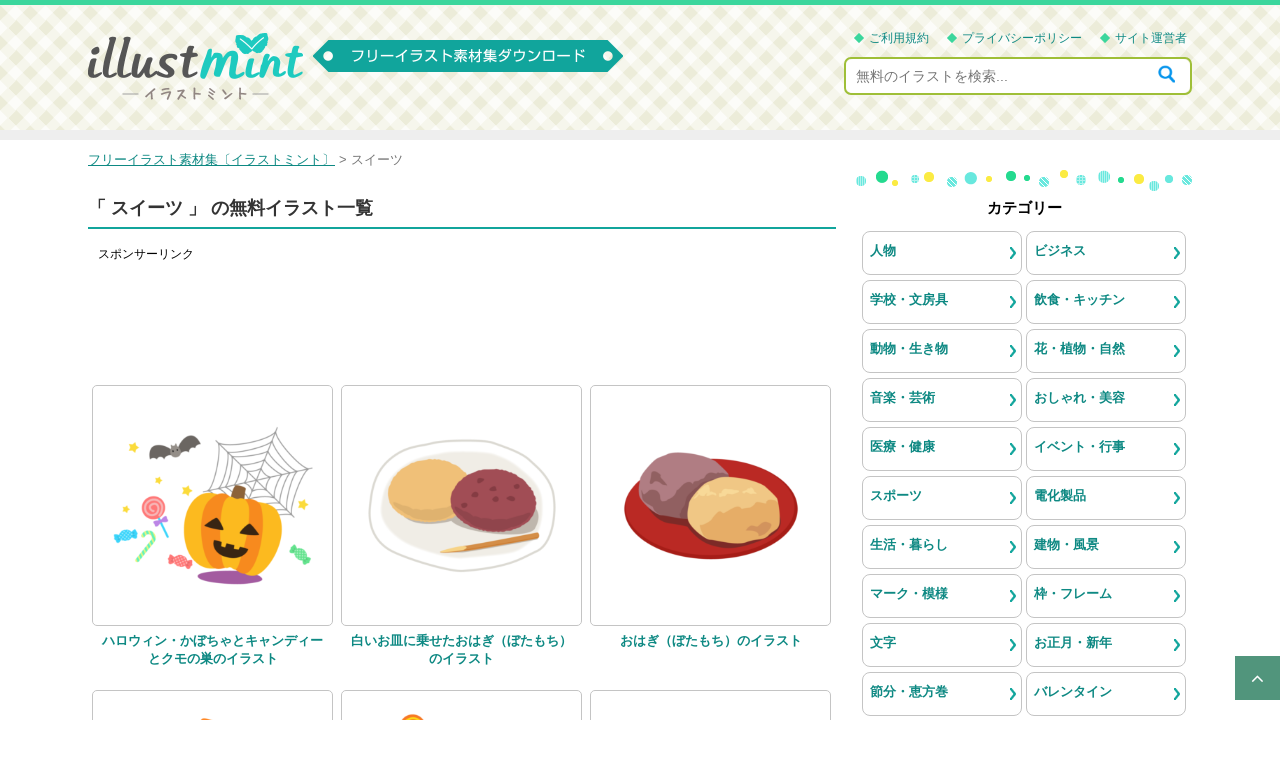

--- FILE ---
content_type: text/html; charset=UTF-8
request_url: https://illustmint.com/contents/tag/%E3%82%B9%E3%82%A4%E3%83%BC%E3%83%84
body_size: 7839
content:
<!DOCTYPE html>
<!--[if lt IE 7]>
<html class="ie6" lang="ja"> <![endif]-->
<!--[if IE 7]>
<html class="i7" lang="ja"> <![endif]-->
<!--[if IE 8]>
<html class="ie" lang="ja"> <![endif]-->
<!--[if gt IE 8]><!-->
<html lang="ja">
	<!--<![endif]-->
	<head prefix="og: http://ogp.me/ns# fb: http://ogp.me/ns/fb# article: http://ogp.me/ns/article#">
		<meta charset="UTF-8" >
		<meta name="viewport" content="width=device-width,initial-scale=1.0,user-scalable=yes">
		<meta name="format-detection" content="telephone=no" >

					<meta name="robots" content="index,follow">
		
		<link rel="alternate" type="application/rss+xml" title="フリーイラスト素材集〔イラストミント〕 RSS Feed" href="https://illustmint.com/feed" />
				<!--[if lt IE 9]>
		<script src="https://illustmint.com/wp-content/themes/stinger8/js/html5shiv.js"></script>
		<![endif]-->
				<title>スイーツ | フリーイラスト素材集〔イラストミント〕</title>
<meta name='robots' content='max-image-preview:large' />

<!-- All In One SEO Pack 3.7.1[830,869] -->
<link rel="next" href="https://illustmint.com/contents/tag/%E3%82%B9%E3%82%A4%E3%83%BC%E3%83%84/page/2" />

<link rel="canonical" href="https://illustmint.com/contents/tag/%e3%82%b9%e3%82%a4%e3%83%bc%e3%83%84" />
<!-- All In One SEO Pack -->

															<meta name="Keywords" content="スイーツ,イラスト,フリー素材,商用利用可能,会員登録不要" />
			<meta name="Description" content="スイーツのタグが付いた無料イラスト一覧。ブログやホームページ、会社や学校などで作成する書類や印刷物、また動画コンテンツのワンポイントイラストなど様々な媒体でご利用いただけます。透過PNGのイラスト素材で会員登録不要でダウンロード可能。商用利用もOK。1ページ。" />
										
		
		<link rel='stylesheet' id='normalize-css'  href='https://illustmint.com/wp-content/themes/stinger8/css/normalize.css?ver=1.5.9' type='text/css' media='all' />
		<link rel='stylesheet' id='font-awesome-css'  href='https://illustmint.com/wp-content/themes/stinger8/css/fontawesome/css/font-awesome.min.css?ver=4.5.0' type='text/css' media='all' />
				<link rel='stylesheet' id='style-css'  href='https://illustmint.com/wp-content/themes/stinger8/style.css?ver=4.9.6' type='text/css' media='all' />

				<script async src="https://pagead2.googlesyndication.com/pagead/js/adsbygoogle.js?client=ca-pub-5378534804093260"
		     crossorigin="anonymous"></script>

				<!-- Global site tag (gtag.js) - Google Analytics -->
		<script async src="https://www.googletagmanager.com/gtag/js?id=UA-148326509-1"></script>
		<script>
		  window.dataLayer = window.dataLayer || [];
		  function gtag(){dataLayer.push(arguments);}
		  gtag('js', new Date());

		  gtag('config', 'UA-148326509-1');
		</script>

	</head>
	<body class="archive tag tag-15 wp-theme-stinger8" >
			<div id="st-ami">
				<div id="wrapper">
				<div id="wrapper-in">
					<header>
						<div id="headbox-bg">
							<div class="clearfix" id="headbox">
																		<div id="header-l">
									<p class="sitename">
										<a href="https://illustmint.com/">
																						<img src="https://illustmint.com/wp-content/themes/stinger8/images/logoPc.png" width="215" height="67" alt="フリーイラスト素材集〔イラストミント〕" />
										</a>
									</p>
																		</div><!-- /#header-l -->

									<div id="headMenu">
										<ul>
											<li><a href="https://illustmint.com/policy">ご利用規約</a></li>
											<li><a href="https://illustmint.com/privacy">プライバシーポリシー</a></li>
											<li><a href="https://illustmint.com/company">サイト運営者</a></li>
										</ul>
										<div id="search">
											<form method="get" id="searchform" action="https://illustmint.com/">
												<label class="hidden" for="s"></label>
												<input type="text" placeholder="無料のイラストを検索..." value="" name="s" id="s" />
												<input type="image" src="https://illustmint.com/wp-content/themes/stinger8/images/btnSearch.png" alt="検索" id="searchsubmit" onClick="void(this.form.submit());return false" />
											</form>
										</div>
									</div>

							</div><!-- /#headbox-bg -->
						</div><!-- /#headbox clearfix -->

						
					</header>
					<div id="content-w">
<div id="content" class="clearfix">
	<div id="contentInner">
		<div class="st-main">

				<!--ぱんくず -->
									<section id="breadcrumb">
					<ol>
						<li><a href="https://illustmint.com"><span>フリーイラスト素材集〔イラストミント〕</span></a> > </li>
						<li>スイーツ</li>
					</ol>
					</section>
								<!--/ ぱんくず -->

			<article>

				<!--ループ開始-->
				<h1 class="entry-title">「
											スイーツ										」 の無料イラスト一覧 </h1>

											<div class="free728">
							<p class="sponsorLink">スポンサーリンク</p>
							<script async src="https://pagead2.googlesyndication.com/pagead/js/adsbygoogle.js?client=ca-pub-5378534804093260"
							     crossorigin="anonymous"></script>
							<!-- illustmint 一覧 レスポンシブ -->
							<ins class="adsbygoogle"
							     style="display:block"
							     data-ad-client="ca-pub-5378534804093260"
							     data-ad-slot="5553378691"
							     data-ad-format="horizontal"
							     data-full-width-responsive="true"></ins>
							<script>
							     (adsbygoogle = window.adsbygoogle || []).push({});
							</script>
						</div>
					
				<div class="kanren">
			<dl class="clearfix">
			<dt><a href="https://illustmint.com/contents/2033">
											<div class="thumb">
							<img width="210" height="195" src="https://illustmint.com/wp-content/uploads/2020/10/halloween_2033.png" class="attachment-210x210 size-210x210 wp-post-image" alt="ハロウィン・かぼちゃとキャンディーとクモの巣のイラスト" decoding="async" srcset="https://illustmint.com/wp-content/uploads/2020/10/halloween_2033.png 860w, https://illustmint.com/wp-content/uploads/2020/10/halloween_2033-300x279.png 300w, https://illustmint.com/wp-content/uploads/2020/10/halloween_2033-768x714.png 768w, https://illustmint.com/wp-content/uploads/2020/10/halloween_2033-200x186.png 200w, https://illustmint.com/wp-content/uploads/2020/10/halloween_2033-400x372.png 400w, https://illustmint.com/wp-content/uploads/2020/10/halloween_2033-800x744.png 800w" sizes="(max-width: 210px) 100vw, 210px" />													</div>
									</a>
			</dt>
			<dd>
				<p class="kanren-t">
					<a href="https://illustmint.com/contents/2033">
						ハロウィン・かぼちゃとキャンディーとクモの巣のイラスト					</a>
				</p>
							</dd>
		</dl>
			<dl class="clearfix">
			<dt><a href="https://illustmint.com/contents/1952">
											<div class="thumb">
							<img width="210" height="190" src="https://illustmint.com/wp-content/uploads/2020/09/ohagi_botamochi_1952.png" class="attachment-210x210 size-210x210 wp-post-image" alt="白いお皿に乗せたおはぎ（ぼたもち）のイラスト" decoding="async" srcset="https://illustmint.com/wp-content/uploads/2020/09/ohagi_botamochi_1952.png 860w, https://illustmint.com/wp-content/uploads/2020/09/ohagi_botamochi_1952-300x272.png 300w, https://illustmint.com/wp-content/uploads/2020/09/ohagi_botamochi_1952-768x697.png 768w, https://illustmint.com/wp-content/uploads/2020/09/ohagi_botamochi_1952-200x181.png 200w, https://illustmint.com/wp-content/uploads/2020/09/ohagi_botamochi_1952-400x363.png 400w, https://illustmint.com/wp-content/uploads/2020/09/ohagi_botamochi_1952-800x726.png 800w" sizes="(max-width: 210px) 100vw, 210px" />													</div>
									</a>
			</dt>
			<dd>
				<p class="kanren-t">
					<a href="https://illustmint.com/contents/1952">
						白いお皿に乗せたおはぎ（ぼたもち）のイラスト					</a>
				</p>
							</dd>
		</dl>
			<dl class="clearfix">
			<dt><a href="https://illustmint.com/contents/1951">
											<div class="thumb">
							<img width="210" height="190" src="https://illustmint.com/wp-content/uploads/2020/09/ohagi_botamochi_1951.png" class="attachment-210x210 size-210x210 wp-post-image" alt="おはぎ（ぼたもち）のイラスト" decoding="async" srcset="https://illustmint.com/wp-content/uploads/2020/09/ohagi_botamochi_1951.png 860w, https://illustmint.com/wp-content/uploads/2020/09/ohagi_botamochi_1951-300x272.png 300w, https://illustmint.com/wp-content/uploads/2020/09/ohagi_botamochi_1951-768x697.png 768w, https://illustmint.com/wp-content/uploads/2020/09/ohagi_botamochi_1951-200x181.png 200w, https://illustmint.com/wp-content/uploads/2020/09/ohagi_botamochi_1951-400x363.png 400w, https://illustmint.com/wp-content/uploads/2020/09/ohagi_botamochi_1951-800x726.png 800w" sizes="(max-width: 210px) 100vw, 210px" />													</div>
									</a>
			</dt>
			<dd>
				<p class="kanren-t">
					<a href="https://illustmint.com/contents/1951">
						おはぎ（ぼたもち）のイラスト					</a>
				</p>
							</dd>
		</dl>
			<dl class="clearfix">
			<dt><a href="https://illustmint.com/contents/1944">
											<div class="thumb">
							<img width="210" height="205" src="https://illustmint.com/wp-content/uploads/2020/09/halloween_candy_pumpkin_1944.png" class="attachment-210x210 size-210x210 wp-post-image" alt="ハロウィン・かぼちゃに詰めたキャンディーのイラスト" decoding="async" loading="lazy" srcset="https://illustmint.com/wp-content/uploads/2020/09/halloween_candy_pumpkin_1944.png 860w, https://illustmint.com/wp-content/uploads/2020/09/halloween_candy_pumpkin_1944-300x293.png 300w, https://illustmint.com/wp-content/uploads/2020/09/halloween_candy_pumpkin_1944-768x750.png 768w, https://illustmint.com/wp-content/uploads/2020/09/halloween_candy_pumpkin_1944-200x195.png 200w, https://illustmint.com/wp-content/uploads/2020/09/halloween_candy_pumpkin_1944-400x391.png 400w, https://illustmint.com/wp-content/uploads/2020/09/halloween_candy_pumpkin_1944-800x781.png 800w" sizes="auto, (max-width: 210px) 100vw, 210px" />													</div>
									</a>
			</dt>
			<dd>
				<p class="kanren-t">
					<a href="https://illustmint.com/contents/1944">
						ハロウィン・かぼちゃに詰めたキャンディーのイラスト					</a>
				</p>
							</dd>
		</dl>
			<dl class="clearfix">
			<dt><a href="https://illustmint.com/contents/1930">
											<div class="thumb">
							<img width="210" height="210" src="https://illustmint.com/wp-content/uploads/2020/08/halloween__pumpkin_candy_1930-300x300.png" class="attachment-210x210 size-210x210 wp-post-image" alt="ハロウィン・かぼちゃの中の「HALLOWEEN」文字とキャンディーのイラスト" decoding="async" loading="lazy" srcset="https://illustmint.com/wp-content/uploads/2020/08/halloween__pumpkin_candy_1930-300x300.png 300w, https://illustmint.com/wp-content/uploads/2020/08/halloween__pumpkin_candy_1930-150x150.png 150w, https://illustmint.com/wp-content/uploads/2020/08/halloween__pumpkin_candy_1930-768x768.png 768w, https://illustmint.com/wp-content/uploads/2020/08/halloween__pumpkin_candy_1930-200x200.png 200w, https://illustmint.com/wp-content/uploads/2020/08/halloween__pumpkin_candy_1930-400x400.png 400w, https://illustmint.com/wp-content/uploads/2020/08/halloween__pumpkin_candy_1930-800x800.png 800w, https://illustmint.com/wp-content/uploads/2020/08/halloween__pumpkin_candy_1930.png 860w" sizes="auto, (max-width: 210px) 100vw, 210px" />													</div>
									</a>
			</dt>
			<dd>
				<p class="kanren-t">
					<a href="https://illustmint.com/contents/1930">
						ハロウィン・かぼちゃの中の「HALLOWEEN」文字とキャンディーのイラスト					</a>
				</p>
							</dd>
		</dl>
			<dl class="clearfix">
			<dt><a href="https://illustmint.com/contents/1719">
											<div class="thumb">
							<img width="210" height="190" src="https://illustmint.com/wp-content/uploads/2020/06/kakigoori_girl_1719.png" class="attachment-210x210 size-210x210 wp-post-image" alt="かき氷を食べる女の子のイラスト" decoding="async" loading="lazy" srcset="https://illustmint.com/wp-content/uploads/2020/06/kakigoori_girl_1719.png 860w, https://illustmint.com/wp-content/uploads/2020/06/kakigoori_girl_1719-300x272.png 300w, https://illustmint.com/wp-content/uploads/2020/06/kakigoori_girl_1719-768x697.png 768w, https://illustmint.com/wp-content/uploads/2020/06/kakigoori_girl_1719-200x181.png 200w, https://illustmint.com/wp-content/uploads/2020/06/kakigoori_girl_1719-400x363.png 400w, https://illustmint.com/wp-content/uploads/2020/06/kakigoori_girl_1719-800x726.png 800w" sizes="auto, (max-width: 210px) 100vw, 210px" />													</div>
									</a>
			</dt>
			<dd>
				<p class="kanren-t">
					<a href="https://illustmint.com/contents/1719">
						かき氷を食べる女の子のイラスト					</a>
				</p>
							</dd>
		</dl>
			<dl class="clearfix">
			<dt><a href="https://illustmint.com/contents/1442">
											<div class="thumb">
							<img width="210" height="190" src="https://illustmint.com/wp-content/uploads/2020/04/kashiwamochi_1442.png" class="attachment-210x210 size-210x210 wp-post-image" alt="ピンク色の柏餅のイラスト" decoding="async" loading="lazy" srcset="https://illustmint.com/wp-content/uploads/2020/04/kashiwamochi_1442.png 860w, https://illustmint.com/wp-content/uploads/2020/04/kashiwamochi_1442-300x272.png 300w, https://illustmint.com/wp-content/uploads/2020/04/kashiwamochi_1442-768x697.png 768w, https://illustmint.com/wp-content/uploads/2020/04/kashiwamochi_1442-200x181.png 200w, https://illustmint.com/wp-content/uploads/2020/04/kashiwamochi_1442-400x363.png 400w, https://illustmint.com/wp-content/uploads/2020/04/kashiwamochi_1442-800x726.png 800w" sizes="auto, (max-width: 210px) 100vw, 210px" />													</div>
									</a>
			</dt>
			<dd>
				<p class="kanren-t">
					<a href="https://illustmint.com/contents/1442">
						ピンク色の柏餅のイラスト					</a>
				</p>
							</dd>
		</dl>
			<dl class="clearfix">
			<dt><a href="https://illustmint.com/contents/1441">
											<div class="thumb">
							<img width="210" height="190" src="https://illustmint.com/wp-content/uploads/2020/04/kashiwamochi_1441.png" class="attachment-210x210 size-210x210 wp-post-image" alt="白い柏餅のイラスト" decoding="async" loading="lazy" srcset="https://illustmint.com/wp-content/uploads/2020/04/kashiwamochi_1441.png 860w, https://illustmint.com/wp-content/uploads/2020/04/kashiwamochi_1441-300x272.png 300w, https://illustmint.com/wp-content/uploads/2020/04/kashiwamochi_1441-768x697.png 768w, https://illustmint.com/wp-content/uploads/2020/04/kashiwamochi_1441-200x181.png 200w, https://illustmint.com/wp-content/uploads/2020/04/kashiwamochi_1441-400x363.png 400w, https://illustmint.com/wp-content/uploads/2020/04/kashiwamochi_1441-800x726.png 800w" sizes="auto, (max-width: 210px) 100vw, 210px" />													</div>
									</a>
			</dt>
			<dd>
				<p class="kanren-t">
					<a href="https://illustmint.com/contents/1441">
						白い柏餅のイラスト					</a>
				</p>
							</dd>
		</dl>
			<dl class="clearfix">
			<dt><a href="https://illustmint.com/contents/1419">
											<div class="thumb">
							<img width="210" height="195" src="https://illustmint.com/wp-content/uploads/2020/04/kodomonohi_1419.png" class="attachment-210x210 size-210x210 wp-post-image" alt="鯉のぼり・柏餅・菖蒲・男の子のこどもの日のイラスト" decoding="async" loading="lazy" srcset="https://illustmint.com/wp-content/uploads/2020/04/kodomonohi_1419.png 860w, https://illustmint.com/wp-content/uploads/2020/04/kodomonohi_1419-300x279.png 300w, https://illustmint.com/wp-content/uploads/2020/04/kodomonohi_1419-768x714.png 768w, https://illustmint.com/wp-content/uploads/2020/04/kodomonohi_1419-200x186.png 200w, https://illustmint.com/wp-content/uploads/2020/04/kodomonohi_1419-400x372.png 400w, https://illustmint.com/wp-content/uploads/2020/04/kodomonohi_1419-800x744.png 800w" sizes="auto, (max-width: 210px) 100vw, 210px" />													</div>
									</a>
			</dt>
			<dd>
				<p class="kanren-t">
					<a href="https://illustmint.com/contents/1419">
						鯉のぼり・柏餅・菖蒲・男の子のこどもの日のイラスト					</a>
				</p>
							</dd>
		</dl>
			<dl class="clearfix">
			<dt><a href="https://illustmint.com/contents/961">
											<div class="thumb">
							<img width="210" height="190" src="https://illustmint.com/wp-content/uploads/2020/01/hinamatsuri_frame_961.png" class="attachment-210x210 size-210x210 wp-post-image" alt="ひなあられと菱餅の黄緑色のフレーム・枠イラスト" decoding="async" loading="lazy" srcset="https://illustmint.com/wp-content/uploads/2020/01/hinamatsuri_frame_961.png 860w, https://illustmint.com/wp-content/uploads/2020/01/hinamatsuri_frame_961-300x272.png 300w, https://illustmint.com/wp-content/uploads/2020/01/hinamatsuri_frame_961-768x697.png 768w, https://illustmint.com/wp-content/uploads/2020/01/hinamatsuri_frame_961-200x181.png 200w, https://illustmint.com/wp-content/uploads/2020/01/hinamatsuri_frame_961-400x363.png 400w, https://illustmint.com/wp-content/uploads/2020/01/hinamatsuri_frame_961-800x726.png 800w" sizes="auto, (max-width: 210px) 100vw, 210px" />													</div>
									</a>
			</dt>
			<dd>
				<p class="kanren-t">
					<a href="https://illustmint.com/contents/961">
						ひなあられと菱餅の黄緑色のフレーム・枠イラスト					</a>
				</p>
							</dd>
		</dl>
			<dl class="clearfix">
			<dt><a href="https://illustmint.com/contents/960">
											<div class="thumb">
							<img width="210" height="190" src="https://illustmint.com/wp-content/uploads/2020/01/hinamatsuri_hianarare_frame_960.png" class="attachment-210x210 size-210x210 wp-post-image" alt="袋に入ったひなあられのピンク色のフレーム・枠イラスト" decoding="async" loading="lazy" srcset="https://illustmint.com/wp-content/uploads/2020/01/hinamatsuri_hianarare_frame_960.png 860w, https://illustmint.com/wp-content/uploads/2020/01/hinamatsuri_hianarare_frame_960-300x272.png 300w, https://illustmint.com/wp-content/uploads/2020/01/hinamatsuri_hianarare_frame_960-768x697.png 768w, https://illustmint.com/wp-content/uploads/2020/01/hinamatsuri_hianarare_frame_960-200x181.png 200w, https://illustmint.com/wp-content/uploads/2020/01/hinamatsuri_hianarare_frame_960-400x363.png 400w, https://illustmint.com/wp-content/uploads/2020/01/hinamatsuri_hianarare_frame_960-800x726.png 800w" sizes="auto, (max-width: 210px) 100vw, 210px" />													</div>
									</a>
			</dt>
			<dd>
				<p class="kanren-t">
					<a href="https://illustmint.com/contents/960">
						袋に入ったひなあられのピンク色のフレーム・枠イラスト					</a>
				</p>
							</dd>
		</dl>
			<dl class="clearfix">
			<dt><a href="https://illustmint.com/contents/940">
											<div class="thumb">
							<img width="210" height="190" src="https://illustmint.com/wp-content/uploads/2020/01/hinamatsuri_hinaarare_940.png" class="attachment-210x210 size-210x210 wp-post-image" alt="袋に入ったひなあられのイラスト" decoding="async" loading="lazy" srcset="https://illustmint.com/wp-content/uploads/2020/01/hinamatsuri_hinaarare_940.png 860w, https://illustmint.com/wp-content/uploads/2020/01/hinamatsuri_hinaarare_940-300x272.png 300w, https://illustmint.com/wp-content/uploads/2020/01/hinamatsuri_hinaarare_940-768x697.png 768w, https://illustmint.com/wp-content/uploads/2020/01/hinamatsuri_hinaarare_940-200x181.png 200w, https://illustmint.com/wp-content/uploads/2020/01/hinamatsuri_hinaarare_940-400x363.png 400w, https://illustmint.com/wp-content/uploads/2020/01/hinamatsuri_hinaarare_940-800x726.png 800w" sizes="auto, (max-width: 210px) 100vw, 210px" />													</div>
									</a>
			</dt>
			<dd>
				<p class="kanren-t">
					<a href="https://illustmint.com/contents/940">
						袋に入ったひなあられのイラスト					</a>
				</p>
							</dd>
		</dl>
			<dl class="clearfix">
			<dt><a href="https://illustmint.com/contents/939">
											<div class="thumb">
							<img width="210" height="190" src="https://illustmint.com/wp-content/uploads/2020/01/hinamatsuri_hinaarare_939.png" class="attachment-210x210 size-210x210 wp-post-image" alt="赤いお皿に乗せたひなあられのイラスト" decoding="async" loading="lazy" srcset="https://illustmint.com/wp-content/uploads/2020/01/hinamatsuri_hinaarare_939.png 860w, https://illustmint.com/wp-content/uploads/2020/01/hinamatsuri_hinaarare_939-300x272.png 300w, https://illustmint.com/wp-content/uploads/2020/01/hinamatsuri_hinaarare_939-768x697.png 768w, https://illustmint.com/wp-content/uploads/2020/01/hinamatsuri_hinaarare_939-200x181.png 200w, https://illustmint.com/wp-content/uploads/2020/01/hinamatsuri_hinaarare_939-400x363.png 400w, https://illustmint.com/wp-content/uploads/2020/01/hinamatsuri_hinaarare_939-800x726.png 800w" sizes="auto, (max-width: 210px) 100vw, 210px" />													</div>
									</a>
			</dt>
			<dd>
				<p class="kanren-t">
					<a href="https://illustmint.com/contents/939">
						赤いお皿に乗せたひなあられのイラスト					</a>
				</p>
							</dd>
		</dl>
			<dl class="clearfix">
			<dt><a href="https://illustmint.com/contents/932">
											<div class="thumb">
							<img width="210" height="190" src="https://illustmint.com/wp-content/uploads/2020/01/ribbon_cookie_932.png" class="attachment-210x210 size-210x210 wp-post-image" alt="赤いリボンとクッキーのフレーム・枠イラスト" decoding="async" loading="lazy" srcset="https://illustmint.com/wp-content/uploads/2020/01/ribbon_cookie_932.png 860w, https://illustmint.com/wp-content/uploads/2020/01/ribbon_cookie_932-300x272.png 300w, https://illustmint.com/wp-content/uploads/2020/01/ribbon_cookie_932-768x697.png 768w, https://illustmint.com/wp-content/uploads/2020/01/ribbon_cookie_932-200x181.png 200w, https://illustmint.com/wp-content/uploads/2020/01/ribbon_cookie_932-400x363.png 400w, https://illustmint.com/wp-content/uploads/2020/01/ribbon_cookie_932-800x726.png 800w" sizes="auto, (max-width: 210px) 100vw, 210px" />													</div>
									</a>
			</dt>
			<dd>
				<p class="kanren-t">
					<a href="https://illustmint.com/contents/932">
						赤いリボンとクッキーのフレーム・枠イラスト					</a>
				</p>
							</dd>
		</dl>
			<dl class="clearfix">
			<dt><a href="https://illustmint.com/contents/914">
											<div class="thumb">
							<img width="210" height="190" src="https://illustmint.com/wp-content/uploads/2020/01/valentine_day_cupcake914.png" class="attachment-210x210 size-210x210 wp-post-image" alt="ハートのカップケーキと「Valentine&#039;s Day」のイラスト" decoding="async" loading="lazy" srcset="https://illustmint.com/wp-content/uploads/2020/01/valentine_day_cupcake914.png 860w, https://illustmint.com/wp-content/uploads/2020/01/valentine_day_cupcake914-300x272.png 300w, https://illustmint.com/wp-content/uploads/2020/01/valentine_day_cupcake914-768x697.png 768w, https://illustmint.com/wp-content/uploads/2020/01/valentine_day_cupcake914-200x181.png 200w, https://illustmint.com/wp-content/uploads/2020/01/valentine_day_cupcake914-400x363.png 400w, https://illustmint.com/wp-content/uploads/2020/01/valentine_day_cupcake914-800x726.png 800w" sizes="auto, (max-width: 210px) 100vw, 210px" />													</div>
									</a>
			</dt>
			<dd>
				<p class="kanren-t">
					<a href="https://illustmint.com/contents/914">
						ハートのピンクのカップケーキと「Valentine&#8217;s Day」のイラスト					</a>
				</p>
							</dd>
		</dl>
			<dl class="clearfix">
			<dt><a href="https://illustmint.com/contents/913">
											<div class="thumb">
							<img width="210" height="190" src="https://illustmint.com/wp-content/uploads/2020/01/valentine_day_cupcake_913.png" class="attachment-210x210 size-210x210 wp-post-image" alt="ハートのカップケーキと「Valentine&#039;s Day」のイラスト" decoding="async" loading="lazy" srcset="https://illustmint.com/wp-content/uploads/2020/01/valentine_day_cupcake_913.png 860w, https://illustmint.com/wp-content/uploads/2020/01/valentine_day_cupcake_913-300x272.png 300w, https://illustmint.com/wp-content/uploads/2020/01/valentine_day_cupcake_913-768x697.png 768w, https://illustmint.com/wp-content/uploads/2020/01/valentine_day_cupcake_913-200x181.png 200w, https://illustmint.com/wp-content/uploads/2020/01/valentine_day_cupcake_913-400x363.png 400w, https://illustmint.com/wp-content/uploads/2020/01/valentine_day_cupcake_913-800x726.png 800w" sizes="auto, (max-width: 210px) 100vw, 210px" />													</div>
									</a>
			</dt>
			<dd>
				<p class="kanren-t">
					<a href="https://illustmint.com/contents/913">
						ハートのカップケーキと「Valentine&#8217;s Day」のイラスト					</a>
				</p>
							</dd>
		</dl>
			<dl class="clearfix">
			<dt><a href="https://illustmint.com/contents/912">
											<div class="thumb">
							<img width="210" height="190" src="https://illustmint.com/wp-content/uploads/2020/01/chocolate_heart_912.png" class="attachment-210x210 size-210x210 wp-post-image" alt="ハートのチョコレートのイラスト" decoding="async" loading="lazy" srcset="https://illustmint.com/wp-content/uploads/2020/01/chocolate_heart_912.png 860w, https://illustmint.com/wp-content/uploads/2020/01/chocolate_heart_912-300x272.png 300w, https://illustmint.com/wp-content/uploads/2020/01/chocolate_heart_912-768x697.png 768w, https://illustmint.com/wp-content/uploads/2020/01/chocolate_heart_912-200x181.png 200w, https://illustmint.com/wp-content/uploads/2020/01/chocolate_heart_912-400x363.png 400w, https://illustmint.com/wp-content/uploads/2020/01/chocolate_heart_912-800x726.png 800w" sizes="auto, (max-width: 210px) 100vw, 210px" />													</div>
									</a>
			</dt>
			<dd>
				<p class="kanren-t">
					<a href="https://illustmint.com/contents/912">
						ハートのチョコレートのイラスト					</a>
				</p>
							</dd>
		</dl>
			<dl class="clearfix">
			<dt><a href="https://illustmint.com/contents/911">
											<div class="thumb">
							<img width="210" height="190" src="https://illustmint.com/wp-content/uploads/2020/01/white_chocolate_heart_911.png" class="attachment-210x210 size-210x210 wp-post-image" alt="ハートのホワイトチョコレートのイラスト" decoding="async" loading="lazy" srcset="https://illustmint.com/wp-content/uploads/2020/01/white_chocolate_heart_911.png 860w, https://illustmint.com/wp-content/uploads/2020/01/white_chocolate_heart_911-300x272.png 300w, https://illustmint.com/wp-content/uploads/2020/01/white_chocolate_heart_911-768x697.png 768w, https://illustmint.com/wp-content/uploads/2020/01/white_chocolate_heart_911-200x181.png 200w, https://illustmint.com/wp-content/uploads/2020/01/white_chocolate_heart_911-400x363.png 400w, https://illustmint.com/wp-content/uploads/2020/01/white_chocolate_heart_911-800x726.png 800w" sizes="auto, (max-width: 210px) 100vw, 210px" />													</div>
									</a>
			</dt>
			<dd>
				<p class="kanren-t">
					<a href="https://illustmint.com/contents/911">
						ハートのホワイトチョコレートのイラスト					</a>
				</p>
							</dd>
		</dl>
			<dl class="clearfix">
			<dt><a href="https://illustmint.com/contents/898">
											<div class="thumb">
							<img width="210" height="190" src="https://illustmint.com/wp-content/uploads/2020/01/chocolate_heart_ribbon_898.png" class="attachment-210x210 size-210x210 wp-post-image" alt="赤いリボンをつけたハートのチョコレートのイラスト" decoding="async" loading="lazy" srcset="https://illustmint.com/wp-content/uploads/2020/01/chocolate_heart_ribbon_898.png 860w, https://illustmint.com/wp-content/uploads/2020/01/chocolate_heart_ribbon_898-300x272.png 300w, https://illustmint.com/wp-content/uploads/2020/01/chocolate_heart_ribbon_898-768x697.png 768w, https://illustmint.com/wp-content/uploads/2020/01/chocolate_heart_ribbon_898-200x181.png 200w, https://illustmint.com/wp-content/uploads/2020/01/chocolate_heart_ribbon_898-400x363.png 400w, https://illustmint.com/wp-content/uploads/2020/01/chocolate_heart_ribbon_898-800x726.png 800w" sizes="auto, (max-width: 210px) 100vw, 210px" />													</div>
									</a>
			</dt>
			<dd>
				<p class="kanren-t">
					<a href="https://illustmint.com/contents/898">
						赤いリボンをつけたハートのチョコレートのイラスト					</a>
				</p>
							</dd>
		</dl>
			<dl class="clearfix">
			<dt><a href="https://illustmint.com/contents/897">
											<div class="thumb">
							<img width="210" height="190" src="https://illustmint.com/wp-content/uploads/2020/01/present_cookie_897.png" class="attachment-210x210 size-210x210 wp-post-image" alt="クッキーを詰め合わせたプレゼントのイラスト" decoding="async" loading="lazy" srcset="https://illustmint.com/wp-content/uploads/2020/01/present_cookie_897.png 860w, https://illustmint.com/wp-content/uploads/2020/01/present_cookie_897-300x272.png 300w, https://illustmint.com/wp-content/uploads/2020/01/present_cookie_897-768x697.png 768w, https://illustmint.com/wp-content/uploads/2020/01/present_cookie_897-200x181.png 200w, https://illustmint.com/wp-content/uploads/2020/01/present_cookie_897-400x363.png 400w, https://illustmint.com/wp-content/uploads/2020/01/present_cookie_897-800x726.png 800w" sizes="auto, (max-width: 210px) 100vw, 210px" />													</div>
									</a>
			</dt>
			<dd>
				<p class="kanren-t">
					<a href="https://illustmint.com/contents/897">
						クッキーを詰め合わせたプレゼントのイラスト					</a>
				</p>
							</dd>
		</dl>
			<dl class="clearfix">
			<dt><a href="https://illustmint.com/contents/773">
											<div class="thumb">
							<img width="210" height="190" src="https://illustmint.com/wp-content/uploads/2019/12/october_title_773.png" class="attachment-210x210 size-210x210 wp-post-image" alt="「10月」のタイトル文字イラスト" decoding="async" loading="lazy" srcset="https://illustmint.com/wp-content/uploads/2019/12/october_title_773.png 860w, https://illustmint.com/wp-content/uploads/2019/12/october_title_773-300x272.png 300w, https://illustmint.com/wp-content/uploads/2019/12/october_title_773-768x697.png 768w, https://illustmint.com/wp-content/uploads/2019/12/october_title_773-200x181.png 200w, https://illustmint.com/wp-content/uploads/2019/12/october_title_773-400x363.png 400w, https://illustmint.com/wp-content/uploads/2019/12/october_title_773-800x726.png 800w" sizes="auto, (max-width: 210px) 100vw, 210px" />													</div>
									</a>
			</dt>
			<dd>
				<p class="kanren-t">
					<a href="https://illustmint.com/contents/773">
						「10月」のタイトル文字イラスト					</a>
				</p>
							</dd>
		</dl>
			<dl class="clearfix">
			<dt><a href="https://illustmint.com/contents/756">
											<div class="thumb">
							<img width="210" height="190" src="https://illustmint.com/wp-content/uploads/2019/12/may_title_756.png" class="attachment-210x210 size-210x210 wp-post-image" alt="「5月」のタイトル文字イラスト" decoding="async" loading="lazy" srcset="https://illustmint.com/wp-content/uploads/2019/12/may_title_756.png 860w, https://illustmint.com/wp-content/uploads/2019/12/may_title_756-300x272.png 300w, https://illustmint.com/wp-content/uploads/2019/12/may_title_756-768x697.png 768w, https://illustmint.com/wp-content/uploads/2019/12/may_title_756-200x181.png 200w, https://illustmint.com/wp-content/uploads/2019/12/may_title_756-400x363.png 400w, https://illustmint.com/wp-content/uploads/2019/12/may_title_756-800x726.png 800w" sizes="auto, (max-width: 210px) 100vw, 210px" />													</div>
									</a>
			</dt>
			<dd>
				<p class="kanren-t">
					<a href="https://illustmint.com/contents/756">
						「5月」のタイトル文字イラスト					</a>
				</p>
							</dd>
		</dl>
			<dl class="clearfix">
			<dt><a href="https://illustmint.com/contents/494">
											<div class="thumb">
							<img width="210" height="205" src="https://illustmint.com/wp-content/uploads/2019/11/christmas_cookie_gingerbread_494.png" class="attachment-210x210 size-210x210 wp-post-image" alt="クリスマスのクッキー・ジンジャーブレッドマンと星のフレーム・枠イラスト" decoding="async" loading="lazy" srcset="https://illustmint.com/wp-content/uploads/2019/11/christmas_cookie_gingerbread_494.png 860w, https://illustmint.com/wp-content/uploads/2019/11/christmas_cookie_gingerbread_494-300x293.png 300w, https://illustmint.com/wp-content/uploads/2019/11/christmas_cookie_gingerbread_494-768x750.png 768w, https://illustmint.com/wp-content/uploads/2019/11/christmas_cookie_gingerbread_494-200x195.png 200w, https://illustmint.com/wp-content/uploads/2019/11/christmas_cookie_gingerbread_494-400x391.png 400w, https://illustmint.com/wp-content/uploads/2019/11/christmas_cookie_gingerbread_494-800x781.png 800w" sizes="auto, (max-width: 210px) 100vw, 210px" />													</div>
									</a>
			</dt>
			<dd>
				<p class="kanren-t">
					<a href="https://illustmint.com/contents/494">
						クリスマスのクッキー・ジンジャーブレッドマンと星のフレーム・枠イラスト					</a>
				</p>
							</dd>
		</dl>
			<dl class="clearfix">
			<dt><a href="https://illustmint.com/contents/493">
											<div class="thumb">
							<img width="210" height="210" src="https://illustmint.com/wp-content/uploads/2019/11/christmas_cookie_gingerbread_493-300x300.png" class="attachment-210x210 size-210x210 wp-post-image" alt="クリスマスのクッキー・ジンジャーブレッドマンのもこもこフレーム・枠イラスト" decoding="async" loading="lazy" srcset="https://illustmint.com/wp-content/uploads/2019/11/christmas_cookie_gingerbread_493-300x300.png 300w, https://illustmint.com/wp-content/uploads/2019/11/christmas_cookie_gingerbread_493-150x150.png 150w, https://illustmint.com/wp-content/uploads/2019/11/christmas_cookie_gingerbread_493-768x768.png 768w, https://illustmint.com/wp-content/uploads/2019/11/christmas_cookie_gingerbread_493-200x200.png 200w, https://illustmint.com/wp-content/uploads/2019/11/christmas_cookie_gingerbread_493-400x400.png 400w, https://illustmint.com/wp-content/uploads/2019/11/christmas_cookie_gingerbread_493-800x800.png 800w, https://illustmint.com/wp-content/uploads/2019/11/christmas_cookie_gingerbread_493.png 840w" sizes="auto, (max-width: 210px) 100vw, 210px" />													</div>
									</a>
			</dt>
			<dd>
				<p class="kanren-t">
					<a href="https://illustmint.com/contents/493">
						クリスマスのクッキー・ジンジャーブレッドマンのもこもこフレーム・枠イラスト					</a>
				</p>
							</dd>
		</dl>
	
	<div class="clearfix"></div>
		<div class="st-pagelink">
	<span aria-current="page" class="page-numbers current">1</span>
<a class="page-numbers" href="https://illustmint.com/contents/tag/%E3%82%B9%E3%82%A4%E3%83%BC%E3%83%84/page/2">2</a>
<a class="next page-numbers" href="https://illustmint.com/contents/tag/%E3%82%B9%E3%82%A4%E3%83%BC%E3%83%84/page/2">次へ &raquo;</a>	</div>

	
	</div>
				
									<div class="free728">
						<p class="sponsorLink">スポンサーリンク</p>
						<script async src="https://pagead2.googlesyndication.com/pagead/js/adsbygoogle.js?client=ca-pub-5378534804093260"
						     crossorigin="anonymous"></script>
						<!-- illustmint 一覧 レスポンシブ 2 -->
						<ins class="adsbygoogle"
						     style="display:block"
						     data-ad-client="ca-pub-5378534804093260"
						     data-ad-slot="2021327795"
						     data-ad-format="auto"
						     data-full-width-responsive="true"></ins>
						<script>
						     (adsbygoogle = window.adsbygoogle || []).push({});
						</script>
					</div>
				
			</article>
		</div>
	</div>
	<!-- /#contentInner -->
	<div id="side">
	<div class="st-aside">

		
		
		
		
		


					<div id="mybox">
				<div class="ad"><p class="menu_underh2">カテゴリー</p>
			<ul>
					<li class="cat-item cat-item-6"><a href="https://illustmint.com/contents/category/person">人物</a>
</li>
	<li class="cat-item cat-item-17"><a href="https://illustmint.com/contents/category/business">ビジネス</a>
</li>
	<li class="cat-item cat-item-18"><a href="https://illustmint.com/contents/category/school">学校・文房具</a>
</li>
	<li class="cat-item cat-item-2"><a href="https://illustmint.com/contents/category/food-kitchen">飲食・キッチン</a>
</li>
	<li class="cat-item cat-item-19"><a href="https://illustmint.com/contents/category/animal-creature">動物・生き物</a>
</li>
	<li class="cat-item cat-item-20"><a href="https://illustmint.com/contents/category/nature">花・植物・自然</a>
</li>
	<li class="cat-item cat-item-21"><a href="https://illustmint.com/contents/category/music-art">音楽・芸術</a>
</li>
	<li class="cat-item cat-item-22"><a href="https://illustmint.com/contents/category/beauty">おしゃれ・美容</a>
</li>
	<li class="cat-item cat-item-23"><a href="https://illustmint.com/contents/category/medical-health">医療・健康</a>
</li>
	<li class="cat-item cat-item-28"><a href="https://illustmint.com/contents/category/event">イベント・行事</a>
</li>
	<li class="cat-item cat-item-29"><a href="https://illustmint.com/contents/category/sports">スポーツ</a>
</li>
	<li class="cat-item cat-item-26"><a href="https://illustmint.com/contents/category/digital">電化製品</a>
</li>
	<li class="cat-item cat-item-33"><a href="https://illustmint.com/contents/category/life">生活・暮らし</a>
</li>
	<li class="cat-item cat-item-25"><a href="https://illustmint.com/contents/category/building">建物・風景</a>
</li>
	<li class="cat-item cat-item-30"><a href="https://illustmint.com/contents/category/mark">マーク・模様</a>
</li>
	<li class="cat-item cat-item-31"><a href="https://illustmint.com/contents/category/frame">枠・フレーム</a>
</li>
	<li class="cat-item cat-item-32"><a href="https://illustmint.com/contents/category/letter">文字</a>
</li>
	<li class="cat-item cat-item-34"><a href="https://illustmint.com/contents/category/new-year">お正月・新年</a>
</li>
	<li class="cat-item cat-item-35"><a href="https://illustmint.com/contents/category/setsubun-ehoumaki">節分・恵方巻</a>
</li>
	<li class="cat-item cat-item-36"><a href="https://illustmint.com/contents/category/valentineday">バレンタイン</a>
</li>
	<li class="cat-item cat-item-37"><a href="https://illustmint.com/contents/category/hinamatsuri">ひな祭り</a>
</li>
	<li class="cat-item cat-item-39"><a href="https://illustmint.com/contents/category/enrollment-graduation">入学・卒業</a>
</li>
	<li class="cat-item cat-item-40"><a href="https://illustmint.com/contents/category/childrensday">こどもの日</a>
</li>
	<li class="cat-item cat-item-41"><a href="https://illustmint.com/contents/category/mothersday-fathersday">母の日・父の日</a>
</li>
	<li class="cat-item cat-item-42"><a href="https://illustmint.com/contents/category/tsuyu">梅雨</a>
</li>
	<li class="cat-item cat-item-43"><a href="https://illustmint.com/contents/category/tanabata">七夕</a>
</li>
	<li class="cat-item cat-item-44"><a href="https://illustmint.com/contents/category/matsuri">お祭り・縁日</a>
</li>
	<li class="cat-item cat-item-45"><a href="https://illustmint.com/contents/category/keirounohi">敬老の日</a>
</li>
	<li class="cat-item cat-item-46"><a href="https://illustmint.com/contents/category/sports-day">運動会・体育祭</a>
</li>
	<li class="cat-item cat-item-47"><a href="https://illustmint.com/contents/category/halloween">ハロウィン</a>
</li>
	<li class="cat-item cat-item-48"><a href="https://illustmint.com/contents/category/christmas">クリスマス</a>
</li>
	<li class="cat-item cat-item-49"><a href="https://illustmint.com/contents/category/spring">春</a>
</li>
	<li class="cat-item cat-item-50"><a href="https://illustmint.com/contents/category/summer">夏</a>
</li>
	<li class="cat-item cat-item-51"><a href="https://illustmint.com/contents/category/autumn">秋</a>
</li>
	<li class="cat-item cat-item-24"><a href="https://illustmint.com/contents/category/winter">冬</a>
</li>
	<li class="cat-item cat-item-155"><a href="https://illustmint.com/contents/category/freehand">手書き風</a>
</li>
			</ul>

			</div><div class="ad"><p class="menu_underh2">タグ</p><div class="tagcloud"><a href="https://illustmint.com/contents/tag/12%e6%9c%88" class="tag-cloud-link tag-link-142 tag-link-position-1" style="font-size: 22pt;" aria-label="12月 (79個の項目)">12月</a>
<a href="https://illustmint.com/contents/tag/%e7%b4%85%e8%91%89" class="tag-cloud-link tag-link-75 tag-link-position-2" style="font-size: 19.2875pt;" aria-label="紅葉 (38個の項目)">紅葉</a>
<a href="https://illustmint.com/contents/tag/6%e6%9c%88" class="tag-cloud-link tag-link-210 tag-link-position-3" style="font-size: 19.1125pt;" aria-label="6月 (36個の項目)">6月</a>
<a href="https://illustmint.com/contents/tag/%e3%81%8a%e3%81%b0%e3%81%82%e3%81%95%e3%82%93" class="tag-cloud-link tag-link-7 tag-link-position-4" style="font-size: 18.675pt;" aria-label="おばあさん (32個の項目)">おばあさん</a>
<a href="https://illustmint.com/contents/tag/%e8%90%bd%e3%81%a1%e8%91%89" class="tag-cloud-link tag-link-76 tag-link-position-5" style="font-size: 18.15pt;" aria-label="落ち葉 (28個の項目)">落ち葉</a>
<a href="https://illustmint.com/contents/tag/%e9%87%8e%e8%8f%9c" class="tag-cloud-link tag-link-91 tag-link-position-6" style="font-size: 17.625pt;" aria-label="野菜 (24個の項目)">野菜</a>
<a href="https://illustmint.com/contents/tag/%e3%82%ab%e3%83%bc%e3%83%8d%e3%83%bc%e3%82%b7%e3%83%a7%e3%83%b3" class="tag-cloud-link tag-link-290 tag-link-position-7" style="font-size: 16.4pt;" aria-label="カーネーション (17個の項目)">カーネーション</a>
<a href="https://illustmint.com/contents/tag/%e3%81%8a%e7%a5%ad%e3%82%8a" class="tag-cloud-link tag-link-59 tag-link-position-8" style="font-size: 15.7pt;" aria-label="お祭り (14個の項目)">お祭り</a>
<a href="https://illustmint.com/contents/tag/%e3%81%8a%e9%87%91" class="tag-cloud-link tag-link-305 tag-link-position-9" style="font-size: 14.825pt;" aria-label="お金 (11個の項目)">お金</a>
<a href="https://illustmint.com/contents/tag/%e9%96%83%e3%81%8f" class="tag-cloud-link tag-link-108 tag-link-position-10" style="font-size: 14.825pt;" aria-label="閃く (11個の項目)">閃く</a>
<a href="https://illustmint.com/contents/tag/%e7%b5%b5%e9%a6%ac" class="tag-cloud-link tag-link-178 tag-link-position-11" style="font-size: 14.475pt;" aria-label="絵馬 (10個の項目)">絵馬</a>
<a href="https://illustmint.com/contents/tag/%e9%9b%aa%e3%81%a0%e3%82%8b%e3%81%be" class="tag-cloud-link tag-link-162 tag-link-position-12" style="font-size: 14.475pt;" aria-label="雪だるま (10個の項目)">雪だるま</a>
<a href="https://illustmint.com/contents/tag/%e5%8b%89%e5%bc%b7" class="tag-cloud-link tag-link-355 tag-link-position-13" style="font-size: 14.125pt;" aria-label="勉強 (9個の項目)">勉強</a>
<a href="https://illustmint.com/contents/tag/%e6%8f%90%e7%81%af" class="tag-cloud-link tag-link-58 tag-link-position-14" style="font-size: 13.6875pt;" aria-label="提灯 (8個の項目)">提灯</a>
<a href="https://illustmint.com/contents/tag/%e8%8f%96%e8%92%b2" class="tag-cloud-link tag-link-289 tag-link-position-15" style="font-size: 12.8125pt;" aria-label="菖蒲 (6個の項目)">菖蒲</a>
<a href="https://illustmint.com/contents/tag/%e3%81%8a%e9%a4%85" class="tag-cloud-link tag-link-226 tag-link-position-16" style="font-size: 12.2pt;" aria-label="お餅 (5個の項目)">お餅</a>
<a href="https://illustmint.com/contents/tag/%e6%80%92%e3%82%8b" class="tag-cloud-link tag-link-109 tag-link-position-17" style="font-size: 12.2pt;" aria-label="怒る (5個の項目)">怒る</a>
<a href="https://illustmint.com/contents/tag/%e6%9f%8f%e9%a4%85" class="tag-cloud-link tag-link-209 tag-link-position-18" style="font-size: 11.5pt;" aria-label="柏餅 (4個の項目)">柏餅</a>
<a href="https://illustmint.com/contents/tag/%e3%81%8f%e3%81%99%e7%8e%89" class="tag-cloud-link tag-link-258 tag-link-position-19" style="font-size: 10.625pt;" aria-label="くす玉 (3個の項目)">くす玉</a>
<a href="https://illustmint.com/contents/tag/%e4%bf%b3%e5%8f%a5" class="tag-cloud-link tag-link-242 tag-link-position-20" style="font-size: 10.625pt;" aria-label="俳句 (3個の項目)">俳句</a>
<a href="https://illustmint.com/contents/tag/%e3%82%af%e3%83%aa%e3%82%b9%e3%83%9e%e3%82%b9%e3%83%84%e3%83%aa%e3%83%bc" class="tag-cloud-link tag-link-143 tag-link-position-21" style="font-size: 10.625pt;" aria-label="クリスマスツリー (3個の項目)">クリスマスツリー</a>
<a href="https://illustmint.com/contents/tag/%e3%82%ab%e3%83%ac%e3%83%bc" class="tag-cloud-link tag-link-273 tag-link-position-22" style="font-size: 10.625pt;" aria-label="カレー (3個の項目)">カレー</a>
<a href="https://illustmint.com/contents/tag/%e3%83%81%e3%83%bc%e3%82%ba" class="tag-cloud-link tag-link-177 tag-link-position-23" style="font-size: 10.625pt;" aria-label="チーズ (3個の項目)">チーズ</a>
<a href="https://illustmint.com/contents/tag/%e7%ae%97%e6%95%b0" class="tag-cloud-link tag-link-356 tag-link-position-24" style="font-size: 9.575pt;" aria-label="算数 (2個の項目)">算数</a>
<a href="https://illustmint.com/contents/tag/%e5%a4%8f%e4%bc%91%e3%81%bf" class="tag-cloud-link tag-link-323 tag-link-position-25" style="font-size: 9.575pt;" aria-label="夏休み (2個の項目)">夏休み</a>
<a href="https://illustmint.com/contents/tag/%e8%b2%a1%e5%b8%83" class="tag-cloud-link tag-link-306 tag-link-position-26" style="font-size: 9.575pt;" aria-label="財布 (2個の項目)">財布</a>
<a href="https://illustmint.com/contents/tag/%e3%81%8a%e5%90%b8%e3%81%84%e7%89%a9" class="tag-cloud-link tag-link-92 tag-link-position-27" style="font-size: 9.575pt;" aria-label="お吸い物 (2個の項目)">お吸い物</a>
<a href="https://illustmint.com/contents/tag/%e3%82%ad%e3%83%a3%e3%83%99%e3%83%84" class="tag-cloud-link tag-link-339 tag-link-position-28" style="font-size: 9.575pt;" aria-label="キャベツ (2個の項目)">キャベツ</a>
<a href="https://illustmint.com/contents/tag/%e4%bd%93%e6%93%8d" class="tag-cloud-link tag-link-322 tag-link-position-29" style="font-size: 9.575pt;" aria-label="体操 (2個の項目)">体操</a>
<a href="https://illustmint.com/contents/tag/%e4%b8%89%e4%ba%ba%e5%ae%98%e5%a5%b3" class="tag-cloud-link tag-link-241 tag-link-position-30" style="font-size: 9.575pt;" aria-label="三人官女 (2個の項目)">三人官女</a>
<a href="https://illustmint.com/contents/tag/%e6%80%a5%e9%a0%88" class="tag-cloud-link tag-link-5 tag-link-position-31" style="font-size: 9.575pt;" aria-label="急須 (2個の項目)">急須</a>
<a href="https://illustmint.com/contents/tag/%e3%83%88%e3%83%9e%e3%83%88" class="tag-cloud-link tag-link-340 tag-link-position-32" style="font-size: 8pt;" aria-label="トマト (1個の項目)">トマト</a>
<a href="https://illustmint.com/contents/tag/%e3%83%8f%e3%83%b3%e3%83%90%e3%83%bc%e3%82%b0" class="tag-cloud-link tag-link-274 tag-link-position-33" style="font-size: 8pt;" aria-label="ハンバーグ (1個の項目)">ハンバーグ</a>
<a href="https://illustmint.com/contents/tag/%e5%8d%af%e5%b9%b4" class="tag-cloud-link tag-link-194 tag-link-position-34" style="font-size: 8pt;" aria-label="卯年 (1個の項目)">卯年</a>
<a href="https://illustmint.com/contents/tag/%e6%96%b0%e8%81%9e" class="tag-cloud-link tag-link-126 tag-link-position-35" style="font-size: 8pt;" aria-label="新聞 (1個の項目)">新聞</a>
<a href="https://illustmint.com/contents/tag/%e6%89%8b%e7%b4%99" class="tag-cloud-link tag-link-257 tag-link-position-36" style="font-size: 8pt;" aria-label="手紙 (1個の項目)">手紙</a>
<a href="https://illustmint.com/contents/tag/%e9%96%80%e6%9d%be" class="tag-cloud-link tag-link-225 tag-link-position-37" style="font-size: 8pt;" aria-label="門松 (1個の項目)">門松</a>
<a href="https://illustmint.com/contents/tag/%e5%af%85%e5%b9%b4" class="tag-cloud-link tag-link-193 tag-link-position-38" style="font-size: 8pt;" aria-label="寅年 (1個の項目)">寅年</a>
<a href="https://illustmint.com/contents/tag/%e3%82%aa%e3%83%bc%e3%83%8a%e3%83%a1%e3%83%b3%e3%83%88" class="tag-cloud-link tag-link-160 tag-link-position-39" style="font-size: 8pt;" aria-label="オーナメント (1個の項目)">オーナメント</a>
<a href="https://illustmint.com/contents/tag/%e3%81%8a%e7%88%b6%e3%81%95%e3%82%93" class="tag-cloud-link tag-link-125 tag-link-position-40" style="font-size: 8pt;" aria-label="お父さん (1個の項目)">お父さん</a></div>
</div>			</div>
		
				
				
				
		
	</div>
</div>
<!-- /#side -->
</div>
<!--/#content -->
</div><!-- /contentw -->
<footer>
<div id="footer">
<div id="footer-in">
<div class="footermenust"><ul>
<li class="page_item page-item-10"><a href="https://illustmint.com/policy">ご利用規約</a></li>
<li class="page_item page-item-9"><a href="https://illustmint.com/company">サイト運営者</a></li>
<li class="page_item page-item-8"><a href="https://illustmint.com/privacy">プライバシーポリシー</a></li>
</ul></div>
	<div class="footer-wbox clearfix">

		<div class="footer-c">
			<p class="footerlogo">
									<a href="https://illustmint.com/">
									フリーイラスト素材集〔イラストミント〕									</a>
							</p>
					</div>
	</div>

	<p class="copy">Copyright&copy;
				<a href="https://illustmint.com/">フリーイラスト素材集〔イラストミント〕</a>
		,
		2026		All Rights Reserved.</p>

</div>
</div>
</footer>
</div>
<!-- /#wrapperin -->
</div>
<!-- /#wrapper -->
</div><!-- /#st-ami -->
	<!-- ページトップへ戻る -->
		<div id="page-top"><a href="#wrapper" class="fa fa-angle-up"></a></div>
	<!-- ページトップへ戻る　終わり -->
<script type="speculationrules">
{"prefetch":[{"source":"document","where":{"and":[{"href_matches":"\/*"},{"not":{"href_matches":["\/wp-*.php","\/wp-admin\/*","\/wp-content\/uploads\/*","\/wp-content\/*","\/wp-content\/plugins\/*","\/wp-content\/themes\/stinger8\/*","\/*\\?(.+)"]}},{"not":{"selector_matches":"a[rel~=\"nofollow\"]"}},{"not":{"selector_matches":".no-prefetch, .no-prefetch a"}}]},"eagerness":"conservative"}]}
</script>
</body></html>


--- FILE ---
content_type: text/html; charset=utf-8
request_url: https://www.google.com/recaptcha/api2/aframe
body_size: 267
content:
<!DOCTYPE HTML><html><head><meta http-equiv="content-type" content="text/html; charset=UTF-8"></head><body><script nonce="V_xw-zgD1rklXnWvVRpcpw">/** Anti-fraud and anti-abuse applications only. See google.com/recaptcha */ try{var clients={'sodar':'https://pagead2.googlesyndication.com/pagead/sodar?'};window.addEventListener("message",function(a){try{if(a.source===window.parent){var b=JSON.parse(a.data);var c=clients[b['id']];if(c){var d=document.createElement('img');d.src=c+b['params']+'&rc='+(localStorage.getItem("rc::a")?sessionStorage.getItem("rc::b"):"");window.document.body.appendChild(d);sessionStorage.setItem("rc::e",parseInt(sessionStorage.getItem("rc::e")||0)+1);localStorage.setItem("rc::h",'1769076374696');}}}catch(b){}});window.parent.postMessage("_grecaptcha_ready", "*");}catch(b){}</script></body></html>